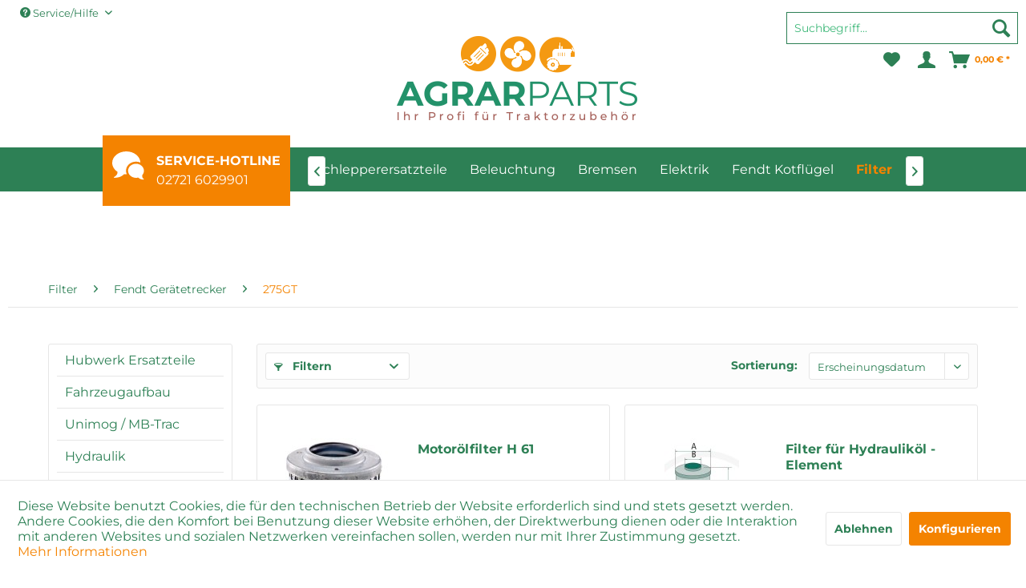

--- FILE ---
content_type: text/html; charset=utf-8
request_url: https://www.google.com/recaptcha/api2/anchor?ar=1&k=6LfhXNIrAAAAAKowRGDXo3Mb6mkoPnsaUbyYsRrS&co=aHR0cHM6Ly93d3cuYWdyYXJwYXJ0cy5kZTo0NDM.&hl=en&v=PoyoqOPhxBO7pBk68S4YbpHZ&size=invisible&anchor-ms=20000&execute-ms=30000&cb=rhlkxl7rjhl9
body_size: 48689
content:
<!DOCTYPE HTML><html dir="ltr" lang="en"><head><meta http-equiv="Content-Type" content="text/html; charset=UTF-8">
<meta http-equiv="X-UA-Compatible" content="IE=edge">
<title>reCAPTCHA</title>
<style type="text/css">
/* cyrillic-ext */
@font-face {
  font-family: 'Roboto';
  font-style: normal;
  font-weight: 400;
  font-stretch: 100%;
  src: url(//fonts.gstatic.com/s/roboto/v48/KFO7CnqEu92Fr1ME7kSn66aGLdTylUAMa3GUBHMdazTgWw.woff2) format('woff2');
  unicode-range: U+0460-052F, U+1C80-1C8A, U+20B4, U+2DE0-2DFF, U+A640-A69F, U+FE2E-FE2F;
}
/* cyrillic */
@font-face {
  font-family: 'Roboto';
  font-style: normal;
  font-weight: 400;
  font-stretch: 100%;
  src: url(//fonts.gstatic.com/s/roboto/v48/KFO7CnqEu92Fr1ME7kSn66aGLdTylUAMa3iUBHMdazTgWw.woff2) format('woff2');
  unicode-range: U+0301, U+0400-045F, U+0490-0491, U+04B0-04B1, U+2116;
}
/* greek-ext */
@font-face {
  font-family: 'Roboto';
  font-style: normal;
  font-weight: 400;
  font-stretch: 100%;
  src: url(//fonts.gstatic.com/s/roboto/v48/KFO7CnqEu92Fr1ME7kSn66aGLdTylUAMa3CUBHMdazTgWw.woff2) format('woff2');
  unicode-range: U+1F00-1FFF;
}
/* greek */
@font-face {
  font-family: 'Roboto';
  font-style: normal;
  font-weight: 400;
  font-stretch: 100%;
  src: url(//fonts.gstatic.com/s/roboto/v48/KFO7CnqEu92Fr1ME7kSn66aGLdTylUAMa3-UBHMdazTgWw.woff2) format('woff2');
  unicode-range: U+0370-0377, U+037A-037F, U+0384-038A, U+038C, U+038E-03A1, U+03A3-03FF;
}
/* math */
@font-face {
  font-family: 'Roboto';
  font-style: normal;
  font-weight: 400;
  font-stretch: 100%;
  src: url(//fonts.gstatic.com/s/roboto/v48/KFO7CnqEu92Fr1ME7kSn66aGLdTylUAMawCUBHMdazTgWw.woff2) format('woff2');
  unicode-range: U+0302-0303, U+0305, U+0307-0308, U+0310, U+0312, U+0315, U+031A, U+0326-0327, U+032C, U+032F-0330, U+0332-0333, U+0338, U+033A, U+0346, U+034D, U+0391-03A1, U+03A3-03A9, U+03B1-03C9, U+03D1, U+03D5-03D6, U+03F0-03F1, U+03F4-03F5, U+2016-2017, U+2034-2038, U+203C, U+2040, U+2043, U+2047, U+2050, U+2057, U+205F, U+2070-2071, U+2074-208E, U+2090-209C, U+20D0-20DC, U+20E1, U+20E5-20EF, U+2100-2112, U+2114-2115, U+2117-2121, U+2123-214F, U+2190, U+2192, U+2194-21AE, U+21B0-21E5, U+21F1-21F2, U+21F4-2211, U+2213-2214, U+2216-22FF, U+2308-230B, U+2310, U+2319, U+231C-2321, U+2336-237A, U+237C, U+2395, U+239B-23B7, U+23D0, U+23DC-23E1, U+2474-2475, U+25AF, U+25B3, U+25B7, U+25BD, U+25C1, U+25CA, U+25CC, U+25FB, U+266D-266F, U+27C0-27FF, U+2900-2AFF, U+2B0E-2B11, U+2B30-2B4C, U+2BFE, U+3030, U+FF5B, U+FF5D, U+1D400-1D7FF, U+1EE00-1EEFF;
}
/* symbols */
@font-face {
  font-family: 'Roboto';
  font-style: normal;
  font-weight: 400;
  font-stretch: 100%;
  src: url(//fonts.gstatic.com/s/roboto/v48/KFO7CnqEu92Fr1ME7kSn66aGLdTylUAMaxKUBHMdazTgWw.woff2) format('woff2');
  unicode-range: U+0001-000C, U+000E-001F, U+007F-009F, U+20DD-20E0, U+20E2-20E4, U+2150-218F, U+2190, U+2192, U+2194-2199, U+21AF, U+21E6-21F0, U+21F3, U+2218-2219, U+2299, U+22C4-22C6, U+2300-243F, U+2440-244A, U+2460-24FF, U+25A0-27BF, U+2800-28FF, U+2921-2922, U+2981, U+29BF, U+29EB, U+2B00-2BFF, U+4DC0-4DFF, U+FFF9-FFFB, U+10140-1018E, U+10190-1019C, U+101A0, U+101D0-101FD, U+102E0-102FB, U+10E60-10E7E, U+1D2C0-1D2D3, U+1D2E0-1D37F, U+1F000-1F0FF, U+1F100-1F1AD, U+1F1E6-1F1FF, U+1F30D-1F30F, U+1F315, U+1F31C, U+1F31E, U+1F320-1F32C, U+1F336, U+1F378, U+1F37D, U+1F382, U+1F393-1F39F, U+1F3A7-1F3A8, U+1F3AC-1F3AF, U+1F3C2, U+1F3C4-1F3C6, U+1F3CA-1F3CE, U+1F3D4-1F3E0, U+1F3ED, U+1F3F1-1F3F3, U+1F3F5-1F3F7, U+1F408, U+1F415, U+1F41F, U+1F426, U+1F43F, U+1F441-1F442, U+1F444, U+1F446-1F449, U+1F44C-1F44E, U+1F453, U+1F46A, U+1F47D, U+1F4A3, U+1F4B0, U+1F4B3, U+1F4B9, U+1F4BB, U+1F4BF, U+1F4C8-1F4CB, U+1F4D6, U+1F4DA, U+1F4DF, U+1F4E3-1F4E6, U+1F4EA-1F4ED, U+1F4F7, U+1F4F9-1F4FB, U+1F4FD-1F4FE, U+1F503, U+1F507-1F50B, U+1F50D, U+1F512-1F513, U+1F53E-1F54A, U+1F54F-1F5FA, U+1F610, U+1F650-1F67F, U+1F687, U+1F68D, U+1F691, U+1F694, U+1F698, U+1F6AD, U+1F6B2, U+1F6B9-1F6BA, U+1F6BC, U+1F6C6-1F6CF, U+1F6D3-1F6D7, U+1F6E0-1F6EA, U+1F6F0-1F6F3, U+1F6F7-1F6FC, U+1F700-1F7FF, U+1F800-1F80B, U+1F810-1F847, U+1F850-1F859, U+1F860-1F887, U+1F890-1F8AD, U+1F8B0-1F8BB, U+1F8C0-1F8C1, U+1F900-1F90B, U+1F93B, U+1F946, U+1F984, U+1F996, U+1F9E9, U+1FA00-1FA6F, U+1FA70-1FA7C, U+1FA80-1FA89, U+1FA8F-1FAC6, U+1FACE-1FADC, U+1FADF-1FAE9, U+1FAF0-1FAF8, U+1FB00-1FBFF;
}
/* vietnamese */
@font-face {
  font-family: 'Roboto';
  font-style: normal;
  font-weight: 400;
  font-stretch: 100%;
  src: url(//fonts.gstatic.com/s/roboto/v48/KFO7CnqEu92Fr1ME7kSn66aGLdTylUAMa3OUBHMdazTgWw.woff2) format('woff2');
  unicode-range: U+0102-0103, U+0110-0111, U+0128-0129, U+0168-0169, U+01A0-01A1, U+01AF-01B0, U+0300-0301, U+0303-0304, U+0308-0309, U+0323, U+0329, U+1EA0-1EF9, U+20AB;
}
/* latin-ext */
@font-face {
  font-family: 'Roboto';
  font-style: normal;
  font-weight: 400;
  font-stretch: 100%;
  src: url(//fonts.gstatic.com/s/roboto/v48/KFO7CnqEu92Fr1ME7kSn66aGLdTylUAMa3KUBHMdazTgWw.woff2) format('woff2');
  unicode-range: U+0100-02BA, U+02BD-02C5, U+02C7-02CC, U+02CE-02D7, U+02DD-02FF, U+0304, U+0308, U+0329, U+1D00-1DBF, U+1E00-1E9F, U+1EF2-1EFF, U+2020, U+20A0-20AB, U+20AD-20C0, U+2113, U+2C60-2C7F, U+A720-A7FF;
}
/* latin */
@font-face {
  font-family: 'Roboto';
  font-style: normal;
  font-weight: 400;
  font-stretch: 100%;
  src: url(//fonts.gstatic.com/s/roboto/v48/KFO7CnqEu92Fr1ME7kSn66aGLdTylUAMa3yUBHMdazQ.woff2) format('woff2');
  unicode-range: U+0000-00FF, U+0131, U+0152-0153, U+02BB-02BC, U+02C6, U+02DA, U+02DC, U+0304, U+0308, U+0329, U+2000-206F, U+20AC, U+2122, U+2191, U+2193, U+2212, U+2215, U+FEFF, U+FFFD;
}
/* cyrillic-ext */
@font-face {
  font-family: 'Roboto';
  font-style: normal;
  font-weight: 500;
  font-stretch: 100%;
  src: url(//fonts.gstatic.com/s/roboto/v48/KFO7CnqEu92Fr1ME7kSn66aGLdTylUAMa3GUBHMdazTgWw.woff2) format('woff2');
  unicode-range: U+0460-052F, U+1C80-1C8A, U+20B4, U+2DE0-2DFF, U+A640-A69F, U+FE2E-FE2F;
}
/* cyrillic */
@font-face {
  font-family: 'Roboto';
  font-style: normal;
  font-weight: 500;
  font-stretch: 100%;
  src: url(//fonts.gstatic.com/s/roboto/v48/KFO7CnqEu92Fr1ME7kSn66aGLdTylUAMa3iUBHMdazTgWw.woff2) format('woff2');
  unicode-range: U+0301, U+0400-045F, U+0490-0491, U+04B0-04B1, U+2116;
}
/* greek-ext */
@font-face {
  font-family: 'Roboto';
  font-style: normal;
  font-weight: 500;
  font-stretch: 100%;
  src: url(//fonts.gstatic.com/s/roboto/v48/KFO7CnqEu92Fr1ME7kSn66aGLdTylUAMa3CUBHMdazTgWw.woff2) format('woff2');
  unicode-range: U+1F00-1FFF;
}
/* greek */
@font-face {
  font-family: 'Roboto';
  font-style: normal;
  font-weight: 500;
  font-stretch: 100%;
  src: url(//fonts.gstatic.com/s/roboto/v48/KFO7CnqEu92Fr1ME7kSn66aGLdTylUAMa3-UBHMdazTgWw.woff2) format('woff2');
  unicode-range: U+0370-0377, U+037A-037F, U+0384-038A, U+038C, U+038E-03A1, U+03A3-03FF;
}
/* math */
@font-face {
  font-family: 'Roboto';
  font-style: normal;
  font-weight: 500;
  font-stretch: 100%;
  src: url(//fonts.gstatic.com/s/roboto/v48/KFO7CnqEu92Fr1ME7kSn66aGLdTylUAMawCUBHMdazTgWw.woff2) format('woff2');
  unicode-range: U+0302-0303, U+0305, U+0307-0308, U+0310, U+0312, U+0315, U+031A, U+0326-0327, U+032C, U+032F-0330, U+0332-0333, U+0338, U+033A, U+0346, U+034D, U+0391-03A1, U+03A3-03A9, U+03B1-03C9, U+03D1, U+03D5-03D6, U+03F0-03F1, U+03F4-03F5, U+2016-2017, U+2034-2038, U+203C, U+2040, U+2043, U+2047, U+2050, U+2057, U+205F, U+2070-2071, U+2074-208E, U+2090-209C, U+20D0-20DC, U+20E1, U+20E5-20EF, U+2100-2112, U+2114-2115, U+2117-2121, U+2123-214F, U+2190, U+2192, U+2194-21AE, U+21B0-21E5, U+21F1-21F2, U+21F4-2211, U+2213-2214, U+2216-22FF, U+2308-230B, U+2310, U+2319, U+231C-2321, U+2336-237A, U+237C, U+2395, U+239B-23B7, U+23D0, U+23DC-23E1, U+2474-2475, U+25AF, U+25B3, U+25B7, U+25BD, U+25C1, U+25CA, U+25CC, U+25FB, U+266D-266F, U+27C0-27FF, U+2900-2AFF, U+2B0E-2B11, U+2B30-2B4C, U+2BFE, U+3030, U+FF5B, U+FF5D, U+1D400-1D7FF, U+1EE00-1EEFF;
}
/* symbols */
@font-face {
  font-family: 'Roboto';
  font-style: normal;
  font-weight: 500;
  font-stretch: 100%;
  src: url(//fonts.gstatic.com/s/roboto/v48/KFO7CnqEu92Fr1ME7kSn66aGLdTylUAMaxKUBHMdazTgWw.woff2) format('woff2');
  unicode-range: U+0001-000C, U+000E-001F, U+007F-009F, U+20DD-20E0, U+20E2-20E4, U+2150-218F, U+2190, U+2192, U+2194-2199, U+21AF, U+21E6-21F0, U+21F3, U+2218-2219, U+2299, U+22C4-22C6, U+2300-243F, U+2440-244A, U+2460-24FF, U+25A0-27BF, U+2800-28FF, U+2921-2922, U+2981, U+29BF, U+29EB, U+2B00-2BFF, U+4DC0-4DFF, U+FFF9-FFFB, U+10140-1018E, U+10190-1019C, U+101A0, U+101D0-101FD, U+102E0-102FB, U+10E60-10E7E, U+1D2C0-1D2D3, U+1D2E0-1D37F, U+1F000-1F0FF, U+1F100-1F1AD, U+1F1E6-1F1FF, U+1F30D-1F30F, U+1F315, U+1F31C, U+1F31E, U+1F320-1F32C, U+1F336, U+1F378, U+1F37D, U+1F382, U+1F393-1F39F, U+1F3A7-1F3A8, U+1F3AC-1F3AF, U+1F3C2, U+1F3C4-1F3C6, U+1F3CA-1F3CE, U+1F3D4-1F3E0, U+1F3ED, U+1F3F1-1F3F3, U+1F3F5-1F3F7, U+1F408, U+1F415, U+1F41F, U+1F426, U+1F43F, U+1F441-1F442, U+1F444, U+1F446-1F449, U+1F44C-1F44E, U+1F453, U+1F46A, U+1F47D, U+1F4A3, U+1F4B0, U+1F4B3, U+1F4B9, U+1F4BB, U+1F4BF, U+1F4C8-1F4CB, U+1F4D6, U+1F4DA, U+1F4DF, U+1F4E3-1F4E6, U+1F4EA-1F4ED, U+1F4F7, U+1F4F9-1F4FB, U+1F4FD-1F4FE, U+1F503, U+1F507-1F50B, U+1F50D, U+1F512-1F513, U+1F53E-1F54A, U+1F54F-1F5FA, U+1F610, U+1F650-1F67F, U+1F687, U+1F68D, U+1F691, U+1F694, U+1F698, U+1F6AD, U+1F6B2, U+1F6B9-1F6BA, U+1F6BC, U+1F6C6-1F6CF, U+1F6D3-1F6D7, U+1F6E0-1F6EA, U+1F6F0-1F6F3, U+1F6F7-1F6FC, U+1F700-1F7FF, U+1F800-1F80B, U+1F810-1F847, U+1F850-1F859, U+1F860-1F887, U+1F890-1F8AD, U+1F8B0-1F8BB, U+1F8C0-1F8C1, U+1F900-1F90B, U+1F93B, U+1F946, U+1F984, U+1F996, U+1F9E9, U+1FA00-1FA6F, U+1FA70-1FA7C, U+1FA80-1FA89, U+1FA8F-1FAC6, U+1FACE-1FADC, U+1FADF-1FAE9, U+1FAF0-1FAF8, U+1FB00-1FBFF;
}
/* vietnamese */
@font-face {
  font-family: 'Roboto';
  font-style: normal;
  font-weight: 500;
  font-stretch: 100%;
  src: url(//fonts.gstatic.com/s/roboto/v48/KFO7CnqEu92Fr1ME7kSn66aGLdTylUAMa3OUBHMdazTgWw.woff2) format('woff2');
  unicode-range: U+0102-0103, U+0110-0111, U+0128-0129, U+0168-0169, U+01A0-01A1, U+01AF-01B0, U+0300-0301, U+0303-0304, U+0308-0309, U+0323, U+0329, U+1EA0-1EF9, U+20AB;
}
/* latin-ext */
@font-face {
  font-family: 'Roboto';
  font-style: normal;
  font-weight: 500;
  font-stretch: 100%;
  src: url(//fonts.gstatic.com/s/roboto/v48/KFO7CnqEu92Fr1ME7kSn66aGLdTylUAMa3KUBHMdazTgWw.woff2) format('woff2');
  unicode-range: U+0100-02BA, U+02BD-02C5, U+02C7-02CC, U+02CE-02D7, U+02DD-02FF, U+0304, U+0308, U+0329, U+1D00-1DBF, U+1E00-1E9F, U+1EF2-1EFF, U+2020, U+20A0-20AB, U+20AD-20C0, U+2113, U+2C60-2C7F, U+A720-A7FF;
}
/* latin */
@font-face {
  font-family: 'Roboto';
  font-style: normal;
  font-weight: 500;
  font-stretch: 100%;
  src: url(//fonts.gstatic.com/s/roboto/v48/KFO7CnqEu92Fr1ME7kSn66aGLdTylUAMa3yUBHMdazQ.woff2) format('woff2');
  unicode-range: U+0000-00FF, U+0131, U+0152-0153, U+02BB-02BC, U+02C6, U+02DA, U+02DC, U+0304, U+0308, U+0329, U+2000-206F, U+20AC, U+2122, U+2191, U+2193, U+2212, U+2215, U+FEFF, U+FFFD;
}
/* cyrillic-ext */
@font-face {
  font-family: 'Roboto';
  font-style: normal;
  font-weight: 900;
  font-stretch: 100%;
  src: url(//fonts.gstatic.com/s/roboto/v48/KFO7CnqEu92Fr1ME7kSn66aGLdTylUAMa3GUBHMdazTgWw.woff2) format('woff2');
  unicode-range: U+0460-052F, U+1C80-1C8A, U+20B4, U+2DE0-2DFF, U+A640-A69F, U+FE2E-FE2F;
}
/* cyrillic */
@font-face {
  font-family: 'Roboto';
  font-style: normal;
  font-weight: 900;
  font-stretch: 100%;
  src: url(//fonts.gstatic.com/s/roboto/v48/KFO7CnqEu92Fr1ME7kSn66aGLdTylUAMa3iUBHMdazTgWw.woff2) format('woff2');
  unicode-range: U+0301, U+0400-045F, U+0490-0491, U+04B0-04B1, U+2116;
}
/* greek-ext */
@font-face {
  font-family: 'Roboto';
  font-style: normal;
  font-weight: 900;
  font-stretch: 100%;
  src: url(//fonts.gstatic.com/s/roboto/v48/KFO7CnqEu92Fr1ME7kSn66aGLdTylUAMa3CUBHMdazTgWw.woff2) format('woff2');
  unicode-range: U+1F00-1FFF;
}
/* greek */
@font-face {
  font-family: 'Roboto';
  font-style: normal;
  font-weight: 900;
  font-stretch: 100%;
  src: url(//fonts.gstatic.com/s/roboto/v48/KFO7CnqEu92Fr1ME7kSn66aGLdTylUAMa3-UBHMdazTgWw.woff2) format('woff2');
  unicode-range: U+0370-0377, U+037A-037F, U+0384-038A, U+038C, U+038E-03A1, U+03A3-03FF;
}
/* math */
@font-face {
  font-family: 'Roboto';
  font-style: normal;
  font-weight: 900;
  font-stretch: 100%;
  src: url(//fonts.gstatic.com/s/roboto/v48/KFO7CnqEu92Fr1ME7kSn66aGLdTylUAMawCUBHMdazTgWw.woff2) format('woff2');
  unicode-range: U+0302-0303, U+0305, U+0307-0308, U+0310, U+0312, U+0315, U+031A, U+0326-0327, U+032C, U+032F-0330, U+0332-0333, U+0338, U+033A, U+0346, U+034D, U+0391-03A1, U+03A3-03A9, U+03B1-03C9, U+03D1, U+03D5-03D6, U+03F0-03F1, U+03F4-03F5, U+2016-2017, U+2034-2038, U+203C, U+2040, U+2043, U+2047, U+2050, U+2057, U+205F, U+2070-2071, U+2074-208E, U+2090-209C, U+20D0-20DC, U+20E1, U+20E5-20EF, U+2100-2112, U+2114-2115, U+2117-2121, U+2123-214F, U+2190, U+2192, U+2194-21AE, U+21B0-21E5, U+21F1-21F2, U+21F4-2211, U+2213-2214, U+2216-22FF, U+2308-230B, U+2310, U+2319, U+231C-2321, U+2336-237A, U+237C, U+2395, U+239B-23B7, U+23D0, U+23DC-23E1, U+2474-2475, U+25AF, U+25B3, U+25B7, U+25BD, U+25C1, U+25CA, U+25CC, U+25FB, U+266D-266F, U+27C0-27FF, U+2900-2AFF, U+2B0E-2B11, U+2B30-2B4C, U+2BFE, U+3030, U+FF5B, U+FF5D, U+1D400-1D7FF, U+1EE00-1EEFF;
}
/* symbols */
@font-face {
  font-family: 'Roboto';
  font-style: normal;
  font-weight: 900;
  font-stretch: 100%;
  src: url(//fonts.gstatic.com/s/roboto/v48/KFO7CnqEu92Fr1ME7kSn66aGLdTylUAMaxKUBHMdazTgWw.woff2) format('woff2');
  unicode-range: U+0001-000C, U+000E-001F, U+007F-009F, U+20DD-20E0, U+20E2-20E4, U+2150-218F, U+2190, U+2192, U+2194-2199, U+21AF, U+21E6-21F0, U+21F3, U+2218-2219, U+2299, U+22C4-22C6, U+2300-243F, U+2440-244A, U+2460-24FF, U+25A0-27BF, U+2800-28FF, U+2921-2922, U+2981, U+29BF, U+29EB, U+2B00-2BFF, U+4DC0-4DFF, U+FFF9-FFFB, U+10140-1018E, U+10190-1019C, U+101A0, U+101D0-101FD, U+102E0-102FB, U+10E60-10E7E, U+1D2C0-1D2D3, U+1D2E0-1D37F, U+1F000-1F0FF, U+1F100-1F1AD, U+1F1E6-1F1FF, U+1F30D-1F30F, U+1F315, U+1F31C, U+1F31E, U+1F320-1F32C, U+1F336, U+1F378, U+1F37D, U+1F382, U+1F393-1F39F, U+1F3A7-1F3A8, U+1F3AC-1F3AF, U+1F3C2, U+1F3C4-1F3C6, U+1F3CA-1F3CE, U+1F3D4-1F3E0, U+1F3ED, U+1F3F1-1F3F3, U+1F3F5-1F3F7, U+1F408, U+1F415, U+1F41F, U+1F426, U+1F43F, U+1F441-1F442, U+1F444, U+1F446-1F449, U+1F44C-1F44E, U+1F453, U+1F46A, U+1F47D, U+1F4A3, U+1F4B0, U+1F4B3, U+1F4B9, U+1F4BB, U+1F4BF, U+1F4C8-1F4CB, U+1F4D6, U+1F4DA, U+1F4DF, U+1F4E3-1F4E6, U+1F4EA-1F4ED, U+1F4F7, U+1F4F9-1F4FB, U+1F4FD-1F4FE, U+1F503, U+1F507-1F50B, U+1F50D, U+1F512-1F513, U+1F53E-1F54A, U+1F54F-1F5FA, U+1F610, U+1F650-1F67F, U+1F687, U+1F68D, U+1F691, U+1F694, U+1F698, U+1F6AD, U+1F6B2, U+1F6B9-1F6BA, U+1F6BC, U+1F6C6-1F6CF, U+1F6D3-1F6D7, U+1F6E0-1F6EA, U+1F6F0-1F6F3, U+1F6F7-1F6FC, U+1F700-1F7FF, U+1F800-1F80B, U+1F810-1F847, U+1F850-1F859, U+1F860-1F887, U+1F890-1F8AD, U+1F8B0-1F8BB, U+1F8C0-1F8C1, U+1F900-1F90B, U+1F93B, U+1F946, U+1F984, U+1F996, U+1F9E9, U+1FA00-1FA6F, U+1FA70-1FA7C, U+1FA80-1FA89, U+1FA8F-1FAC6, U+1FACE-1FADC, U+1FADF-1FAE9, U+1FAF0-1FAF8, U+1FB00-1FBFF;
}
/* vietnamese */
@font-face {
  font-family: 'Roboto';
  font-style: normal;
  font-weight: 900;
  font-stretch: 100%;
  src: url(//fonts.gstatic.com/s/roboto/v48/KFO7CnqEu92Fr1ME7kSn66aGLdTylUAMa3OUBHMdazTgWw.woff2) format('woff2');
  unicode-range: U+0102-0103, U+0110-0111, U+0128-0129, U+0168-0169, U+01A0-01A1, U+01AF-01B0, U+0300-0301, U+0303-0304, U+0308-0309, U+0323, U+0329, U+1EA0-1EF9, U+20AB;
}
/* latin-ext */
@font-face {
  font-family: 'Roboto';
  font-style: normal;
  font-weight: 900;
  font-stretch: 100%;
  src: url(//fonts.gstatic.com/s/roboto/v48/KFO7CnqEu92Fr1ME7kSn66aGLdTylUAMa3KUBHMdazTgWw.woff2) format('woff2');
  unicode-range: U+0100-02BA, U+02BD-02C5, U+02C7-02CC, U+02CE-02D7, U+02DD-02FF, U+0304, U+0308, U+0329, U+1D00-1DBF, U+1E00-1E9F, U+1EF2-1EFF, U+2020, U+20A0-20AB, U+20AD-20C0, U+2113, U+2C60-2C7F, U+A720-A7FF;
}
/* latin */
@font-face {
  font-family: 'Roboto';
  font-style: normal;
  font-weight: 900;
  font-stretch: 100%;
  src: url(//fonts.gstatic.com/s/roboto/v48/KFO7CnqEu92Fr1ME7kSn66aGLdTylUAMa3yUBHMdazQ.woff2) format('woff2');
  unicode-range: U+0000-00FF, U+0131, U+0152-0153, U+02BB-02BC, U+02C6, U+02DA, U+02DC, U+0304, U+0308, U+0329, U+2000-206F, U+20AC, U+2122, U+2191, U+2193, U+2212, U+2215, U+FEFF, U+FFFD;
}

</style>
<link rel="stylesheet" type="text/css" href="https://www.gstatic.com/recaptcha/releases/PoyoqOPhxBO7pBk68S4YbpHZ/styles__ltr.css">
<script nonce="mJ4SINiKGWW7IP6vSfwAxA" type="text/javascript">window['__recaptcha_api'] = 'https://www.google.com/recaptcha/api2/';</script>
<script type="text/javascript" src="https://www.gstatic.com/recaptcha/releases/PoyoqOPhxBO7pBk68S4YbpHZ/recaptcha__en.js" nonce="mJ4SINiKGWW7IP6vSfwAxA">
      
    </script></head>
<body><div id="rc-anchor-alert" class="rc-anchor-alert"></div>
<input type="hidden" id="recaptcha-token" value="[base64]">
<script type="text/javascript" nonce="mJ4SINiKGWW7IP6vSfwAxA">
      recaptcha.anchor.Main.init("[\x22ainput\x22,[\x22bgdata\x22,\x22\x22,\[base64]/[base64]/MjU1Ong/[base64]/[base64]/[base64]/[base64]/[base64]/[base64]/[base64]/[base64]/[base64]/[base64]/[base64]/[base64]/[base64]/[base64]/[base64]\\u003d\x22,\[base64]\x22,\x22w47CgipHEsK9aMOPGmLDssKsXFRkwog8VMOpD0nDkGV6woctwrQ5wrFiWgzCizbCk3/[base64]/Dk8KawrXDpxYDw4TCm8KXw78ZccKhwq/DvALDnF7DvQ4gwqTDiH3Dg38vE8O7HsKEwpXDpS3DpyjDncKPwqolwptfP8OCw4IWw5IjesKawqo0EMO2bHR9E8OyEcO7WSNRw4UZwobCicOywrRfwo7CujvDoBBSYRrCsSHDkMKaw5FiwovDnRLCtj0Hwo3CpcKNw6XCnRIdwr3DjmbCncKeeMK2w7nDpsKhwr/[base64]/[base64]/wrHCssOVccOMJTTCmMKewoQqw65tw4lzw4tBw7YawpwVw7h9BFJ1w4wKIDI3cz/Ci1Rrw6XDq8KSw4rCp8K0dsO3CcO2w4hhwqJkaHTCqRVRBEI3wr7DixUxw4nDv8KIw4gucjBdwr7CmcKYUGjCmsOaN8KYBBzDgFFLOy7Di8OfekFuZ8OuBDLDm8KkHMK7TTvCo0M8w6/Dq8OdTsOTwprDgiLCo8KpcBTCvRNAw49hwr9wwrNuIsOnLWQlaCQRwoUKAiXDtsOGXsO/wrfDncOxwq9gLRvDoxfDinFAUDPDpsO7MMKCwocQUMKgasKCGMKywrUlex8LaB/ChcK0w443wqrDm8KJwpwswoNFw6h9BMK/w6E2ccKsw44rBDLDvAl4IQDCg23CuFUJw5nCrzzDsMOPw6zCkjM7TMKpSjI3e8O4c8OqwqXDp8Oxw7UGw47CmsOwTGbDvFZLwqnClFVfUMKowoZlwqrCqBLCiFpHVyY5w6HDgcKew5prwporw5bDm8KTBSjDrMK0wosIwpAzEsOXMCnCqsO9w6TCocOFwp/CvGoMw7jCnwMmw6JKAjLCpMKyDgxOBQIka8KbUsO8DTBlCMK+w6DCpXtzwrsWQGbDjEAGw6HCsiXDnMKGMEV4w7bCnGFkwrXCuFpGY37Dn0rCgxrDqMOWwqbDjcOebnDDlxjDp8OGAT5sw5vCmmlDwrU+UMKJMcOzGEx6wpsdZ8KYDDUewrYjwqPDhMKrBcK4egbCvC/[base64]/[base64]/DvcOgwod3acOCYcKQw6LDlMOrwqXCuxw/FMKkLUQ0EMK/w5EYTcKgesKqw7fCiMKUYhZcMGXDgMOuZMKYCVIsVXbDqsO7FmJRPWULw51vw40GNsOPwoVdw4DDliZjWWHCtMKlw4N/wrUeFBMxw6fDl8K5OcKWfz3Cu8O7w5bCpsKtw6XCm8KEwqnCuzjDgMKVwoc6wrnCisKzVEjCqTp2UcKiwojCrMOGwr0Zw41nQcKmw7wVSsKlGcOkw4HCvT01woTCncOvfMKywq1QLXo/wr9rw5vCjcO7woDCkRTCusOWRTbDosKxwqvDnEQxw4hzwr9CScKNw5EuwrfCpkAdQSRdwq3DuF/CoF4/[base64]/CpsKdQEVUwpo2RSfDsH7DkwfCu8KcFTVhwr/[base64]/CksOiwoLCr8K1w5k6wrbChMKqwoHCtknDkmFEOgV3bzR4w4p3JsOnw7xnwqfDkmMQDHLCi2kLw71Fwrpmw7XDkzXCh3Iew43CsWc3wqHDnT7Dl0pHwrNewr4uw6sPTGPCucK1VsONwrTClMKYwqJ7wqloaCoOfW5rHn/CphwSUcOCw7XDkSMRBiPCqTB6XcKSw63DhcKZYMOxw65aw5h8woLCrz4/[base64]/[base64]/[base64]/Ck3HCsnMmUcObVlVBwrPDgT8aw4UbEcKXwojCpMK3L8O7w5vDhHfDn04Dw75RwrnCl8OFwok4QcKKw6jDicOUw646e8O2TcOXewLCjR3DqsObw41HVsKJK8KNw4p0MsKow4LDl2oUw4/[base64]/w5nDm8O9w7tBH0orWsO9w5HCgRPDtEDCl8KLJsOCwqXClGXCk8KTDMKlw69FFDw0XcOEwrZKLyHCqsOqKsKCwp/[base64]/[base64]/DiMOyw4x1w41gw4zClgZ4U8Kmw7fCrcOWw5TDuyTDgsOyL0p6w6o/M8Obw7dZEQjDjGfCugtewoXDnX7Co3/CjMKGRMKIwr5Gw7LCrFnCp2XDvsKiPSjDm8OtU8KQw6zDhXRrG3HCoMO3YHTCpHpIw6HDosKqfVvDhsOhwqw/[base64]/DjsKpIsKMSHXDoMKwDVXCm8OFQWzCp8KrZ8OVTsOkwro/w5kqwpdAwrHDhBfClMOMVcKxw5HDnwnDjCYHCBfDqGc7X0jDiQnCumPDtA/DvMKcw4xuw4TDlMOVwqwww6oPWXExwqJ0DsO7QMOmO8Kfwq0mw6g+w7DCvDnDkcKBRsKOw6/Cn8O2w4F7bEXDrCTCpcO1wofDsw0Rc2N1wpBtAsKxw6J+TsOQwr9EwrJ1SMOePSETworCsMK0E8O/[base64]/[base64]/FsO3H8OFw7rCosKiQkvCol7DpcK3w5Y/wpJYw5R7W0MOCiJZwprCvB3DnAVBUhpJw5Igdx55BsOkB2JLw4YRCGQowps3U8KxVcKZczPCkTzDjMKnw6TCrmTCtMOjJkozMnvCjcKbw5PDrMKsU8KUesOKw5fCqEbCucOAA0/ClsK5AMOzw7vDpMO4ajnCtynDl1LDoMOTf8O1MsORQsOzwr8qFcK0wpfCgsOwQy7CnDV/wrrCklc6wrVaw4rDgMOEw6wzDcONwp/DgWzDv1jDn8KQDnxiUcObw7fDmcK+L09nw43Ck8KTwrV6E8ODw67Dm3hdw7LDhSsewrTDixY3wrJaP8KXw68vw5dyC8ODYTzDuA55UsOGwqHDi8O3w57CrMOHw5M8dAnCisO8wqfCvRJUJsOfw6h8RcOMw6JTCsO/w6TDhRZAwodpwqLCuwprX8OCwrvDhsOCDcK6w4HDscO7b8OcwqjCtRcPR3EKfALChcOTwrBVIcO6Fi1tw6zDtFfCoxHDoAFdasKZw44hdcKawrQYw7TDhsO9LWLDi8KuV0/[base64]/Cj8KEAgjDuHTDsjBCfxTDpsOmwrMJVzNawo7Ci1lFwq/Dl8KuN8O6wqcowoxQwp5Qwo8TwrXDgkfCsHnCkAnDrijCmjlWD8OLL8KnUB7CswbDnEJ/KsKywoDDgcK4w6QvN8OXP8ODwqvClMKCKUXDssOMwrA1w5dsw4HCrsO2U3TDlMKuM8OdwpHCqcK1woxXwrQ0D3bDrsKwPw7CnTLCg0Y5RkB3YcOkwrTCsFJnHgjDqsK6DcKJNcOxOxAIZ3w/NQnDl0rDisKRw5LCn8Kiwqprw6fDgjrCpx3CjADCrcOIw6XCmcO9wqQQwqYhPTNOblEOw53Dh1jDnjPCjDnCtsOXAy4yWEg0wrUjwpIJd8KGw5IjQmrCgMOkw4HCt8KdYcKGdsKiw7bCmcKUwr7Dgy/[base64]/HMOOwpDDiRE8BsK3w6AzLsO6FsK2McKFNgkpbMK3IcOrUn4SY1xQw4lKw4DDi3U4NMKiBERWw6JxOlLCuhrDqsKpwrkswrjCl8OywoDDs1/Dn0c4w4IYbcO3w45tw5fDncONMcKzw7XCoR4Mw6kIHsKIw68qPW9Ow4nDvMKfX8OIw7Q+HX/Ct8OPNcKQw5bDvcO0w75kCMOIwqbDoMKhe8OnagHDpsKvwpTCpSXDmxfCvMK7w7/[base64]/f8Ktw65Vwo0CJWwewqtCJhI8wphBwqgRaxpjwrDDo8Kswp8XwoVKDQbDmsKDOg7ChsK/[base64]/DrsK1w4bCrcK8K8OWw6PDscOzwo5kw4LCisKtw4E0wr7DqMOkw4PDg0Ffw4nCtUrDpsKCaRvCgyzDjUnDkjBHBcKWY1TDqDBLw4Fww5gjwofDqEI5wpJEwo3DpsKNw5gBwqHDncKoNhV/JMOsWcOgBcKSwrXDglTCnwbChyIOwr/DvBHDqEUDEcOWwrrCvcO4w4LCu8O/wpjCrcKYQcObwrPCkVLDsDLDhsOYVMOzbcKOIlFSw7bDlXLDg8OVDcOoT8KgFRMHesOUfMOBciPDuSR1HcOrw4/Cr8Kvw7fCkVQqw5gHw5Ilw5NhwrXCrjjDvilSw6XDnCHDnMODQj59w4h6wr9EwrJXN8OzwpdsD8OswpnCk8KsWsK/[base64]/DiyPDpBt7fcOlw6B2K8OkZlB/w73DgiBYF8KuV8OWw6TDn8OILcOtwp/Cn0DDv8OfJj9beVNrCXbDhQfCtMKCDsKZWcOuXmTDmVoEVBMDQcOTw5smw5LDn1UUQks6MMOjw7oeSjxoEiduw6sLwpEpFCdRFMKwwphgwo0yaUNOMk52dRLCoMOtEX8dwr/Ci8KuKsOcD1vDnDfClBUfQgXDqMKaRMOJUcOBwrvDtkHDl0gmw5nDtTPCjsK/wqMZCcOYw7dpw7k3wrnDi8K7w5DDicKbYsO+bhAXOsOSOj4aecKiw7HDmi/CtsOswr/CjMKeJTnCtjUxX8O8ARrCmcO5JsO6TmbCmcOVVcOAIsKlwr3Duhwmw50yw4fDscO2wpQvQwrDh8OUw58mEzVLw5lpCsK0PAjDk8OeT19Dwp3Crk03DcONYnLDqsOtw4jCsSPCrk3CosOfw5/CuGwjVMK2EErCkWjDusKQw74rwqzDrsO8wqYRCXHDn3gZwq4cJMO+a3QsCcK1wr9MZsOwwqXCosOzClDCmsKLwpzCpATDocKJw5DDv8KYwqU2wpN8VhtTwrPDvlN1RMKZw7nCm8KfeMOiw7LDpMOzwpMMYHp6HsKuOsKbwqMOJsOIHcOCBsOqwpDDhV/[base64]/[base64]/DkUfDm8OdAsKBSXALYsOCw6DDgS7CvcOZQsOUwqrDp1rCpE1/ccKwczPCksKqw5ZNwp/[base64]/wogRw7UAGcKvwqALMcKWw7oBw63DicOVZsKxw4vDmcO4YcKdC8KuRsOOLRHCmCHDtB8ew5TClj1GDlXCv8OqdcOww4dLwpUdJsOhwr3Cr8OmbSjCjxJWw5vDmQzDmlMOwqtZw7nCjlknbAFnw4DDl10Rw4bDmsKnw78twr0Yw63CvMK3dXYsDArCmHJTWcO6e8OXRW/[base64]/IcKoRTnDtMK6w7XCs3HCigbCqMO7ZcOGQ8KYw7lVw7zCgBN7ACx3w7o4w4xvJFphc15xw5MUw71hw4zDml8qDnDCm8O2w7Zfw4wXw6XCkcKww6DDssKSUMOhTw9tw59vwqI9w51Vw7Ivwr7Dsh7ClGzCk8Otw4pmB01iwofDosK/aMOjenw6woIqMRxVe8OPZzkaRcOaEMOpw4/DkMOUQknCo8KebjRoan5Tw5LCggfDjlTCvmEkdsKLfSjCill8TcK6EMKSEcOzw5LDq8KXM3Ivw7zClsOWw7UyWVV9UHPDjx5tw6bDhsKvf3/CrlVEDzDDt0PDqMK7Ezo6OXrDnm9Yw5I+w5vCn8KcwpnCpFjDgcKyU8OKw6rCkUcDwp/CkCnDlwU9D0/DvwhHwpU0JsKvw70Cw5xdwqYDw5cpw5BpHsK5wr4Hw5XDvhk2ETXDi8KpS8OnfsO3w44aZcOrT3LCuQAzw6rCmznCqRtBwocJwr4uJjIfNi/DihzDv8OQOsOgUwLDqcKCwptHP2VOw6XCvsOSQibDtDFGw5jDr8OCwq3CsMK5YsKnXV0kTCoEw48xwoJQwpNxwojCtz/DphPDs1Vqw43Dggwgw64sMFoZw47DiTbDpsK/[base64]/DojJvPMOYTyDDgT/CtH3Dr8KqQcKVw7wbdQgEw74zZlR/ZsO+W2EFwr7DqzJFwpljRcKrHCwwI8Omw5fDqsKRwrnDrsOSQMOWwr0aYcKow4jDnsOLwrHDgGEhfAPDikc+w4LClSfCtRgRwrQWYcOJwpPDmMOuw6PCq8OsVnfChAdiw4bDncOZdsOJw50wwq/CnVjDgCPDsAfCoURJcsOdRkHDpSJhw4rDrFUQwolSw64eMUvDnsOVEMKze8KeSsO1WcKTYMO+QCleBMK7T8OibWRJw5DCpgvCjHvCpATCkULDtWRowrwEOsOQQlU/[base64]/Cj8KkOsOkVVHCgsOTw4PDp8K+w6zDh1Z9w6NzXRVJwppmb0sqMVbDp8OSeEzCgEjCn0nDoMOJIGnCh8KsHi7Cn33Cq39eBsORwrHDqGjDkVxiFGbCtzrCqMKgw6JkHUwwN8OtfsKiwqfCg8OkYyHDvxzDpMOMNsO/[base64]/DvFgbQ8KGF8OSwqHDljbCpsOFw7V4C8Ovw5vDvABRwo7CtsO0wpM6BAJKdsKDQzTCsQl8wrh6w7DDvS3Cih/DqcKfw7IMwq3DlEHCpMKzw5HCsg7DhMKLbcOaw5MlQnfCs8KFRz4lwpdBwpLChMKAw4DCpsOGQ8O4w4JGbBDCmcOcT8K3PsOyesO/w7zCkSPCgsKzw5HCj29kDm0Mw5NkaTfCnMKIUXRoEF5Hw7YGw43CkMOnNArCkcOyMmPDpMOEwpHChmLCrsKqSMK5fsKOwoVkwqYLw5PDmgvCvEXCq8Krw59HA3VrG8KmwoHCmn7Dq8KuJBXDn2c8wr7Cm8OCwq44wp/Cs8ORwo/DqxTDmlYJU0fCoRYgS8KnQcObw5s0WMKIDMODPUU7w5/ChcOSQA/CpcK8wr9wUVDDs8OQw4YkwqkxNsKIG8ONEFHDlXU7bsKHw4HClk56TMK7QcO4w4AbH8OIwpARRS0twrhtBSLCssOyw6JtXQvDhlFGCxTDhwxYBMKYwo/DohcZw6LChcK/w7hTVcOSw4DDnsK3DcOLw7jDmBvDmhEjL8Kqwp4Jw713BcKCwpAJeMK8w63CuG58XBjDiCEZZ2p2wqDCgy7CmcO3w67DsW1PG8KqbQzCoGfDli/DlxjCvSfDq8K+wqvDh1dfw5EwPMOSw6rCqFTDg8KdesOewr7CpCwxZxHDhsOXwonCgHgCFA3DksK1Y8Ojw4N0wqTCucKdf3rDlFPDrifDvMKRwrfDu1xZX8OEKMOeHsKawpIJwqXCiwjDuMOTw5QhNcKSbcKYMcKMXMKmw4cGw6Fuw6BEXcO5wq/DrcKmw5AUwozDm8O/[base64]/CnyfCj8K4F8K4wqlowoHCq8ONwqY9wqLCjio1L8Obw5A7CV0jfSEJDlI6VMOfw4FHKDfDs0TCoBM1GmvCg8Kmw4dKFGVswoxYeUB1CjJzw7ljw7cJwo0mw6XCugfDgUzCthPCrRjDs0JBIzIEf0nCuxUgKsO2wpPDoEPChMK8UMKvOsORw5/CscKMK8Kww69HwofDlgvDpcKBYRAHDjMRwqs0Ji0tw4Igwpl7AsKjNcOlwrQmNmfCiwrCrHfDpcOdwpdsJzBrwqnCtsKAMMKkfMOLwqDCnMKZQXRWLSfCsFTCiMKZYsKRQcKJLHLCqMKDaMOwWMODL8Oew7/DkQvCvEFJRsKGwq/CkDvDqi82wovCvsO8wqjCmMO+KVbCu8Kawr88w7bCr8OLwp7DlH7DlcK/[base64]/CgzHCrcKuFsOnw57CoiFKJDLCtCVywpHDqMKkP8OjTcKvMsKbw4zDmiLCo8OwwrvCs8KzBClGwovCgMOAwo3CuBtqaMOLw6vCoildw7/DgsKCwrvCusOrwqjDqcOQN8O0worClznDm2/[base64]/[base64]/Ct8KNFcKLw6rCrRfDqMKRw45qw5DCrULCgkfClsOxUcOjwpBqYcOMw4rDrMOYw4xCwrHCvUjCr0RNRDM/M0QAS8OnXVHCrz7DisOgwqbDpcOtw4Uhw4jCmwx0wqtSwqDDisKdaxEbFcKiY8O+Y8OSwrjDtcOLw6XCjl3Dkwx+KsOPD8KjCMKdE8Opwp/DqnIVwpTChltpwqcaw4Yow7rDt8KewpDDgHnCrGTDhMOrMj/DrA/[base64]/DmltQw5HDv1wGwp9QGyzCqEVsw78QSxzDmEnCuzDCjwUwYU8ORcOvw610X8OWKSPCusONwrnDjcKoRsOiasOawr/[base64]/[base64]/CnU3CocOBwrxeDUR2wqciYXnCoDfCksOwTykwwqbDogoJPkBCVQY/WBLDt2Jrw6E3wqlaBcK3wotUNsOndMKbwqZdw4ERIANKw6LDkH49wpZVXMOTw74zwobDk0jCojAGf8OBw5xKwqd2f8KiwonDuQPDoS7DscKmw4/[base64]/Drwciw5Q0XDrDiFPCtsKbVBLCo0vDkn/Dr8O7H2oeHlozwpRwwq0Ew6xYawkAw6zCtMOmwqDDgwBRwqsew43DncOww4gtw5zDm8OIUngEwr1Yay1Xw7PCinI5V8OwwrHCvHBrd1PCgR5vw5PCpkVlwrDCicKsfmhFRh7DkB/CgBcwaS0CwoNhwp8qI8OGw47Ci8KPTVUOw5hZXAnCkcOXwrA1wqpJwqfCgXzCjsKOETjCgyV0c8OERRvDmHYdOcKDwqB2bXhuXMKswrxqecKqA8OPJmpCLFjCj8OBQ8OyMWPCpcOJQmvCuS/DoBMiw47CgVcVb8K6w5/DjWFcGREawqrDtMOwXVEpH8O/[base64]/Dg8KhwrJQUMOtcnvCqyHCpsKjw7lhw5QewqPDqVLCr2xpwqHCuMKRwqlKAMKuDsOsWwLCqMKfGHI2wrpGDn8Ra27Cr8KVwqV6an98M8Kswq/Cgn3Di8Kdw69dw6Fdw67DqMOQBFkZcsOBATDCgh/DnMO4w6h5KF3ClcKCGGPCuMOyw6Yrw6ouwpxgLy7Du8OzGcK4RcKSdHF/[base64]/CvEzDicKKwpzCiXjDj8O4w6TCvwAbwpIwwrwgwpI3d3cIEcKPw601wqPDrMOgwq3DssK1UCnDicKbZxQ6ccKGbMOXD8KpwoRcVMOZw4g1CxrCpMK1wrzCrzJwwoLDsXPDghLCi2skCDEwwqrDqU/Dn8K0AsOFw4lfLMKsbsKPwr/CsxZBSExsH8K9w5hYw6R/wpMIw5nDuDrDo8Ofw4Mtw5LDg0w5w78hXcOCE0bCpMKUw7/DiRLDuMK6w6LClxx7w4RJwrITwrZTw44eFsOyKWvDmRvCjsOkIU/Ct8KcwoPDpMO+SFN0wqjChEVUeHTDjGnDlQs8w4NGw5XCisO8CGpzwrBWSMKwNi3Ct2hxf8KVwr/DrRrDtMKxwpsDBA/[base64]/ComgROwxgwoDCpUMoDQVqHBzCpMOJw5UxwrU6w58YaMKFJsK3w6oEwogRaWzDssOQw5Zkw7/Csh8YwrEFZMKYw67DnMKzZ8KXKnnDgMKQw7TDixo8WEYQw40BF8K0DMKSSDzCiMOBw4/Dr8O7CMOVBXMAFWdowo7CjSMyw53DiUXChU8ZwqbCjcOEw5/Dsi7Dg8K9N04UP8Krw6XDjFRYwrjDksO2wqbDnsK+Fh/ComF4Ky8GUjbDgXjCtXnDl1QawpoWwqLDjMK6RksFw5nDmsOZw5cjWRPDrcKmTcOgacOpAMKzwq9lVVo/w5IXw4jDlnfDr8KMV8KLw7vDhMKrw5HDiwZQa1tBw4ZZP8Kww6ouIxTDuBrCtMOgw6LDr8Kpw7zCkMK5LGLDtMKywqDDjU/CvsOfNk/CvcOkwqDDr1zCjgkMwpQcw7vCscOEW3ZtBHjCnMO2wqTChcKufcO8UMOlCMKQe8OBNMOpVkLCmiVFe8KNwqfDhcObwrzCmD89GcKMwonCjcOgR18Gwr3Dg8K4DnvCvHEiVALCk3t/[base64]/w50FwqkeFX0MwrTDgxlNJsOXwqVbw7/[base64]/DmMO7wqFfWBMJwqTCmsOfbHHCucKaQcKHw5E3w58aPsOyGsOhJMKtw6IzesOrDzbChX8JGVIPwoDCuHw9wonCosK1MsKLW8OLwofDhsKoHVPDncOrOFoowoLCq8K3b8OeKCrDrcOMAiHCh8OCwrJ/w44xwqDCnsKiA2EoCsK7WhvCgTRnC8KvTQnCk8OZw79RYTjDnXXCllfDuBLDsBNzw4sew4DDsGPCq1ccccOaRX0lw7PCiMOrE13CmTDCqcOvw70BwocWw40HBiLDhT/CksKlw4FjwpMeTCg/w4IhZsO5b8OkPMOYwqp+wofCni81wovDl8KVRkbChcKRw7R0wrjCi8K1DcOTb1jCpy/DvT7CvUXChjrDonxqwpxVw4fDkcK8w70GwoUXPMOaJypaw6fDtMOXw5fDhkBzwpA3w7LCoMOIw4NRWQbCl8K9csKDw6w+w4/DlsKCS8KQbGxrw6xOEV0mwpnDphLDkEfCv8K3w65tICLDucKuEcOKwoUgN3rDs8KTPMKtw5/DocOudsK8RSYMacKZMwxdw6zCkcKFAsK0w70wFsOpLU0WF0ZGw7gda8Kmw6XDjVjCmh/[base64]/GgEaNsK3HxPDh8OVw45dC8O8GSfDmcK/wp3DkcKNwqdIdE0pBQwvwrnCkUU3w5wVbFPDhgXDvcOWb8OGwpDCqllVfhrDnW3DgBjDpMOFKsOsw5/DogfCnxfDksOvYmYgYsO0DMKZUCYyMRsMwq7CpEsTw6fDp8KCw64Ow5rCtsOWw7ITNAgsC8Okw5vDlz9fFsOHFDoNGCYlwoksfMKDwrTDvC9MJmBbDMOlwoYBwocHw5DCr8OSw7kbVcO0b8OCNwTDgcOqw7hQScKxdQZKQsOzNCnCrQI6w6kIF8OSBsK4wrJXZR8/[base64]/[base64]/CicO+w4c0HQAZPR3CrFYrw6YlwpZwImd0D3rDjcOdw6HCmXzCgcO3KAvCkBbCvsOhPsKJDT7CkMOHCMKbwptaKldEGsK6wqtTw7jCqyJGwo/ChsKEHcKZwoEQw4UmH8OCVwjCk8KmA8K/PwhBwqvCqsK3A8Krw7IBwqZNbTBzw4PDigskFcKpJMKPdE8cw6IJw7/CscOKJsO3w4xaIsO6C8KJTSJJwp7ChcKFWMK2FsKTdMOKTMOSUMKMOWlFEcKSwqAkwqjCkMOFw6gSLjXCkMO4w73CrC9eHjgIwqjCsDkww53Dl0TDiMKAwp8GQA/Cs8KYJyDDqMKEVE/[base64]/CuwDDncOTwovDtmPCmHl1UsKVwqbCjDXCrV/Dnk0xw7dKwoLDp8KXwpLDjB4wS8OGw7fDgsK7W8Okwp/DrMKsw6HCnShXw44WwrNTw7wBwqvCghwzwo9POgPDqcOYGG7DtGrDkMKIBcKXw5sAw6Q2J8K3worDvMOSVFPCkAdpB3rDgQlXwrE9w4fDuUUhAVvCiEU3BsKOQ2RNw5pfDBV3wr/DkMKJIUtjwoB5woZKwrkZN8OxTcOvw5rChsKkwoLCr8Onw7RCwoLCoCZQwozDmBjCk8KPCATCjG/DksOLHcOUIDMzw4sKw6x/LXTCkSJewoI0w4VpClMqS8O5CcOIFsOACMOxw6w2wovCg8O4UCHCqw4fwpEhGMO8w5fDoHU4XjDDvDHDvm5Ww6zCozIkTMOXGjrDn2nCogAJeBnDtsKWw79/UMOoLMO/wookwppOwq5jEE80w7jDlMKnwpPDiHMBw4/CqhMmLkAgD8Olw5bCsWnCt2gQw6/DjTMxa2I8P8O9H1LCtMK+wpzCgMKeXV3DrRttF8KUwooieWnDscKCwqpWHkQwZcKqw7vDnSrDssOzwrkSYj7CmERww7ZYwqIeXsOnMRfCrF3Dq8OXwpoSw6hsMwnDnMK/[base64]/[base64]/w6vDr8ORLFTDpkoWwqrDhMODaDFoVcKfWH3CqsOcw7t0w4nDrsKAw41NwpDCp1MWw5QzwqMBwo8EdwPClmLCkWvCq07DncO2SlfCqm1+esKYcA7Ch8O9w5oHXyxfZSpqLMOUwqPClsKnDSvDsno5SVEYISHCgytFAS4veFYoa8KZbUvDu8OPc8Kvw6rDsMO/[base64]/DkhF3VXIlc8KkwpfCsMOWIsKZwpk4wp4FMAFEwoLCrU0dw7vCi1xCw7bCuUpbw5kXw4nDiRIDwrYGw7fDo8KAcW/DniNfe8OhVsKowobCvcOqSAFGFMOMw6LCpgnCl8KLwpPDlMO2d8KWERMJGhQPw5zCvG5nw4XDrcKHwoZhwoEywpXCtz/Cr8OoRMK3wotQcDMoEMOqwrEnwp7CscOnw4hTUcKvA8KlGV/Ct8KPwq/Dry/CnMOOZsOTUMKDLUtVJ0ErwqkNw4RIw7PCpkLClV1yVsO5aDfDji8rX8OGw43CnV5wwovCmhdFZ0fCnVnDuj9Qw4pNPMOAYiojwpRZICo3wrjDqRLChsOKw4xsc8OTWcORT8K5w78/[base64]/DlTDCpn0oDcKFwpbDgcKZwqAZDlTDosOtwr/CiMOHLsOpcMOtW8Kjw5DDqHjDqCXCq8OdKsKbFC3Cji1ODMOKwrMhPMOQwqwKMcKaw6Z1woBuPMOxw7fDv8KtExcNw6fDhMKPHirDlX3ChMOLAxXDjjdvCUguw5fCj1/Dj2XDpD0LHXPDvzfChmwWfgoBw4HDhsO/fm3DqUN/FjdwV8K7wq7CqXp6w5oPw5d0w5wDwpLCtMKJOA/DksKEwpkawrLDqUEsw5pfBnA4VhjCgjTDoUFhw5N0a8KqBRgawr/CscOUw5PDsSAZAsOkw7BVSmwpwqXCmMKAwoLDrMO7w6zDj8OXw47DvcK9cGN8wrnCiy1gIw7DkcONAMOnwofDhMO8w6AUwpvCicKawobCrMK/KHXChRlRw5DConbCtnDDrsO8w6JJVMKPSMKEMVXCmQIww7TCkMOGwrp8wrjDiMOUw4/CrRIydMOmwoTCucKOw4J/f8OucUnCqMOZcADCisK3LMKzWW8jXHVYwo0lXW8HEcOBbcKZw4DCgsKzw4gza8KddsK+M20MIsKuw5/CqgbDv07DrW/CiCozKMOOVMKNwoNRw6J6wqhrDnrCu8KgSVTDpsKAL8O9w5htw4o6J8Kvw5/Cs8Oywr3DlQHDv8Khw43CvcKtV2nCtVAVdMOLwovDqMKCwoYxKys8BzrCiilswq/[base64]/w73DllIsCTgnUsKrw4pxEwwsFsKObD3DnMKpVlrCrcKFP8OKKELDtcKPw7h4RsKew6tzwrTDsXNlwr/[base64]/DnT3DkD7DvhHCksOwwrt1w7E6w4XCgk7DvMKScsKVw7AQRk8Tw4QZwrEKDV9uYMKkw6ZSwqHDqA1lwprDtGjChg/CkVFVwpvDusK8w5zCgDYRwodIw6NpGcOjwqLCksOSwoPCpsO4cUFYwoDCvMKuVgHDjcO8wpIgw67Dv8KDw6pGaXnDq8KMPizCvcKNwrAldBVSw6VsFcORw6XCusOfKksrwpovfcKnwr19AQNAw744REzDtcKHRA/DmzMtcsOWwr/Cr8O9w4TDrsOUw61uw4/DlMK3wpZ8w4rDvsO0wrDClsOvQB4Uw4fCgMO5w7rDhzozBwRvw5fDiMOaBXfDsXHDosOuUHjCocKAbcKYwr3DoMO0w4DCmsKMwphEw45zwoNgwp/[base64]/[base64]/OifCg8O9w4waCyEQwqjDqGppDcOtVsKDwrrCvzzCkcK/WsOswpfCgAl3ASzCvgTDgMKnwrVFwrvChsOIw6HDqWHDh8Ofw5LDs090woHCkADCkMKBAw9OHlzDscKPSCfDicOQwpsEw4LDiHQzw5Ruw5PCszHCo8O0w4DCgsOKWsOpK8O2esOiIsOGw6ATFcKsw4/DvVE4WcO8P8OebcOvGMKQGwHCqsKrw6ISXx/Cly/Dm8OVwpPCozgMwoAPwofDgh7CnnhcwpnCv8KRw7TDvnJ5w7JkD8KZN8OBwrJKV8KeHE4Pw4nCoyzDj8OAwqcBMcKAAQggwq4KwrcOCRbCoyM2w74Sw6Zvw5XCjF3Cp01Gw7vCjikZCTDCo2VMwrbCqFDDvmfDqMKwH0sIw4rCgSDDvR/DvsKPwqbCp8Kww49AwoBxCiXDgENhw5nCg8KuFsKsw7LCm8K7wpMUGMOKPMOgwrQAw6sVUz8DWhXDtsOkw47DpRvCrWjDr0bDtkEjRBtHNBnCmcKANkoAw6HDvcKuwppfeMOLwqRsFTLCgEdxwovCvMOPwqfDuW4BZSHClXJ7wpI7NMOfwr/CiivDkMOUw5YLwqUJw7JYw444wpnDl8ORw53CpsO7A8Khw6FPw6TCpApadsKsRMK2wqHCt8O8woTCgcK7fsK6wq3CqSFEwpVZwrlrJw/[base64]/Cu8KGf1UIw7d7SE/DmcOoCcOGw73CsxHCocKEw4R/Snlqwp/Cm8Okwppgw53DmUTCmy/DkXgnwrTCtcKBw4jDqMKPw67Cvwwpw68sOMKbK3LCnQTDj2I+wq02DGoaAMKSwpZSDk5DZn3CrBrCmcKqIsKATlHCq3oZw45cw4zCswtLw4A+XgPCmcK2wrZvw6fCi8OkbVQxwqPDgMKiwq1/BsO5wqVew7/DqsO8wo0nw5Z2w6fCnsObbx/[base64]/Cl8KuGDbDnsO9w6ByNMKEOzUbfcKLe8Ofw7rDmVJ+NsKZZsObw5PCujzDncOwfMOceSbCo8KnJcK+w4M4Rio+RMKEN8O1w5PClcKUwpdAWMKqS8OEw4oPw4LDr8KbAmbClQgewqYxDCN5wrjCjjvCisOOfVR7woofDHbDrsOYwpnCqMKswoDCiMK4wq7DmBI3wrPCpn/CnsK2wooEbwPDgsKAwr/CtcKrwrBrwqzDqFYGeH7Dij/[base64]/[base64]/CgsKSw5rCjsKfwoLDgMOZwqlZaMKkw7bCp8Kmwq0nEjDChUsMGwciw4Mcwp1PwqfDqwvDi18XAVDDoMOHU3TCnyzDs8K7HxrCksK8w6zCpMKlf2JzIHpxLsKTw646BAfCgCZdw5DDnx1Ww5QpwonDlsOmZcOXwp/DpMO6BnbDmcOhWMK8w6ZiwoLCgcOXDWfDhT5Bw6DCkBczccK/FkxPw7DCn8Oqw7zDr8KzRlbClT8DCcK8CMK+VMOdw51BDjLDu8OwwqTDoMOlwrvDj8KOw7IYCcKiwpXCgcO7QAXCp8KlYsORwqhZwoHCpcKQwoRCKcK1bcKswrxKwpzCv8K7eFbDmcK/w57DjU0BwoU5ZMKrwp13ByjDhsKUJhtew6TDhwV4wp7DkwvCshfDhQ/CqCx1wqPDrcKdwpLCusOHwr4uWMO3dcOdVcKsHk7CrsKbdyViwqjChWdjwr9DIT0KA0IVwqHCvsOKwr7DicKYwq1Xw7kwYiRvwrdnaQvCjsOOw4nCncKDw7nDt1vDhk80w6/CvsOTBMOqOQ7Dv3fDjEHCvcKxRgMBUmDCjl3DncKGwpp2eAd3w6PDiAcaaQXCsVHChhZWSmXCocKoXsK0FDp6w5VtU8KVwqYtQH5tYsOpw5nCtsK2CQtTw6/DvcKqPXIMVsOnA8OIfyPCmlgswoTDkcKGwpsffg/Dj8KvA8OQHXrCsirDksKuOQ9hBELCgcKdwrZ0wpEPOsOSccOdwrvDmMOUb0JvwpxLd8OQKsK3w6/Cuk5GLcKvwrtSHyArVsOawoTCqDjDlMKMw4HDtsK1w63CgcKMMMOfaS8eX2XDg8Kjw5ktHsOcw6DCsUTDhMOCw4HDksORw6TDmMKYwrTCm8KHwqBLw5Qywp/Dj8KJW2TCrcKrb2klw7YUBmU2w6bDhA/[base64]/w6ZPD8KWIiZAwqDDqcK/[base64]\\u003d\x22],null,[\x22conf\x22,null,\x226LfhXNIrAAAAAKowRGDXo3Mb6mkoPnsaUbyYsRrS\x22,0,null,null,null,1,[21,125,63,73,95,87,41,43,42,83,102,105,109,121],[1017145,159],0,null,null,null,null,0,null,0,null,700,1,null,0,\[base64]/76lBhmnigkZhAoZnOKMAhnM8xEZ\x22,0,0,null,null,1,null,0,0,null,null,null,0],\x22https://www.agrarparts.de:443\x22,null,[3,1,1],null,null,null,1,3600,[\x22https://www.google.com/intl/en/policies/privacy/\x22,\x22https://www.google.com/intl/en/policies/terms/\x22],\x22auJMAJ6iDhKXhJIFbUu5lh+RNv8jUTX6CqH1JASWFfM\\u003d\x22,1,0,null,1,1768957234718,0,0,[196,163,179,48,48],null,[73,194,203,171],\x22RC-Vbv_stC4R945CA\x22,null,null,null,null,null,\x220dAFcWeA6_7V0FlutAooxNpY7Z5yiURvHbwhCTN5__aHLty19xlHwJzSwjHAF8nVdqWdx1db1tmD63lyL64TKsVHJAVEe0Q08TbA\x22,1769040034619]");
    </script></body></html>

--- FILE ---
content_type: text/css
request_url: https://dsa-rating.de/dsa-rating/CDN/css/ausgabe-require.css
body_size: -139
content:
.grv-is-hidden{display: none;}